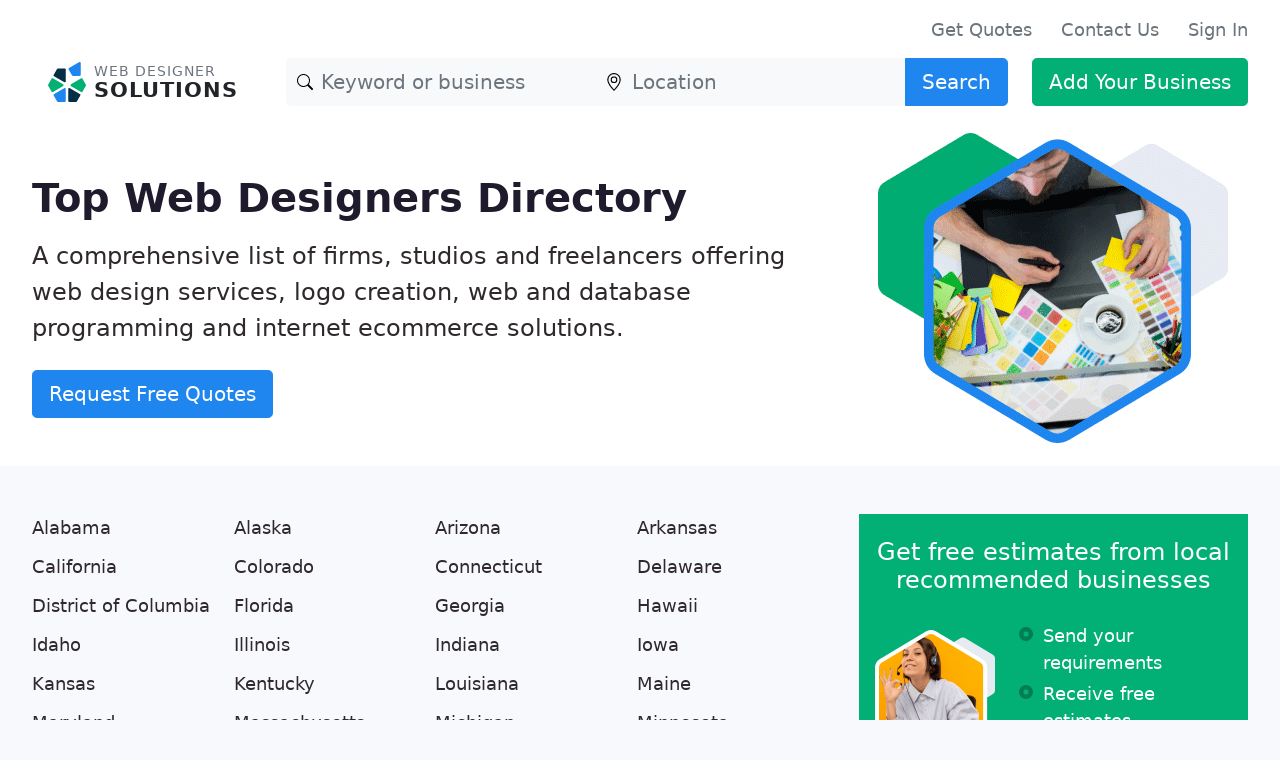

--- FILE ---
content_type: text/html;charset=utf-8
request_url: https://www.webdesignersolutions.com/
body_size: 16605
content:
<!doctype html>
<html lang="en">
<head>
    <meta charset="utf-8">
    <meta name="viewport" content="width=device-width, initial-scale=1">

    <link rel="icon" type="image/svg+xml" href="https://www.webdesignersolutions.com/assets/themes/bizad/favicon.svg">
<title>Top Website Design Companies | Web Designer Solutions</title>
<meta name="description" content="Firms, studios and freelancers offering web design services, logo creation, web and database programming and internet ecommerce solutions.">
<link rel="canonical" href="https://www.webdesignersolutions.com">
<meta property="og:image" content="https://www.webdesignersolutions.com/assets/sites/logo.svg">
<meta property="og:title" content="Top Website Design Companies | Web Designer Solutions">
<meta property="og:description" content="Firms, studios and freelancers offering web design services, logo creation, web and database programming and internet ecommerce solutions.">
<meta property="og:url" content="https://www.webdesignersolutions.com">
    <link rel="icon" href="/assets/themes/bizad/logo.svg" sizes="any" type="image/svg+xml">
            <noscript><link href="/css.php?v=202405261" rel="stylesheet"></noscript>
        <style>:root {
  --bs-blue: #0d6efd;
  --bs-indigo: #6610f2;
  --bs-purple: #6f42c1;
  --bs-pink: #d63384;
  --bs-red: #dc3545;
  --bs-orange: #fd7e14;
  --bs-yellow: #ffc107;
  --bs-green: #198754;
  --bs-teal: #20c997;
  --bs-cyan: #0dcaf0;
  --bs-white: #fff;
  --bs-gray: #6c757d;
  --bs-gray-dark: #343a40;
  --bs-gray-100: #f8f9fa;
  --bs-gray-200: #e9ecef;
  --bs-gray-300: #dee2e6;
  --bs-gray-400: #ced4da;
  --bs-gray-500: #adb5bd;
  --bs-gray-600: #6c757d;
  --bs-gray-700: #495057;
  --bs-gray-800: #343a40;
  --bs-gray-900: #212529;
  --bs-primary: #0d6efd;
  --bs-secondary: #6c757d;
  --bs-success: #198754;
  --bs-info: #0dcaf0;
  --bs-warning: #ffc107;
  --bs-danger: #dc3545;
  --bs-light: #f8f9fa;
  --bs-dark: #212529;
  --bs-primary-rgb: 13, 110, 253;
  --bs-secondary-rgb: 108, 117, 125;
  --bs-success-rgb: 25, 135, 84;
  --bs-info-rgb: 13, 202, 240;
  --bs-warning-rgb: 255, 193, 7;
  --bs-danger-rgb: 220, 53, 69;
  --bs-light-rgb: 248, 249, 250;
  --bs-dark-rgb: 33, 37, 41;
  --bs-white-rgb: 255, 255, 255;
  --bs-black-rgb: 0, 0, 0;
  --bs-body-color-rgb: 33, 37, 41;
  --bs-body-bg-rgb: 255, 255, 255;
  --bs-font-sans-serif: system-ui, -apple-system, "Segoe UI", Roboto, "Helvetica Neue", Arial, "Noto Sans", "Liberation Sans", sans-serif, "Apple Color Emoji", "Segoe UI Emoji", "Segoe UI Symbol", "Noto Color Emoji";
  --bs-font-monospace: SFMono-Regular, Menlo, Monaco, Consolas, "Liberation Mono", "Courier New", monospace;
  --bs-gradient: linear-gradient(180deg, rgba(255, 255, 255, 0.15), rgba(255, 255, 255, 0));
  --bs-body-font-family: var(--bs-font-sans-serif);
  --bs-body-font-size: 1rem;
  --bs-body-font-weight: 400;
  --bs-body-line-height: 1.5;
  --bs-body-color: #212529;
  --bs-body-bg: #fff;
}
/*! CSS Used from: http://www.businessesup.com.loc/css.php?v=20220601 */
*,*::before,*::after{box-sizing:border-box;}
body{margin:0;font-family:var(--bs-body-font-family);font-size:var(--bs-body-font-size);font-weight:var(--bs-body-font-weight);line-height:var(--bs-body-line-height);color:var(--bs-body-color);text-align:var(--bs-body-text-align);background-color:var(--bs-body-bg);-webkit-text-size-adjust:100%;-webkit-tap-highlight-color:rgba(0, 0, 0, 0);}
.h5,h4,.h4,h3,.h3,h1{margin-top:0;margin-bottom:0.5rem;font-weight:500;line-height:1.2;}
h1{font-size:calc(1.375rem + 1.5vw);}
@media (min-width:1200px){
h1{font-size:2.5rem;}
}
h3,.h3{font-size:calc(1.3rem + 0.6vw);}
@media (min-width:1200px){
h3,.h3{font-size:1.75rem;}
}
h4,.h4{font-size:calc(1.275rem + 0.3vw);}
@media (min-width:1200px){
h4,.h4{font-size:1.5rem;}
}
.h5{font-size:1.25rem;}
p{margin-top:0;margin-bottom:1rem;}
ol,ul{padding-left:2rem;}
ol,ul{margin-top:0;margin-bottom:1rem;}
.small{font-size:0.875em;}
sup{position:relative;font-size:0.75em;line-height:0;vertical-align:baseline;}
sup{top:-0.5em;}
a{color:#0d6efd;text-decoration:underline;}
a:hover{color:#0a58ca;}
img,svg{vertical-align:middle;}
label{display:inline-block;}
button{border-radius:0;}
button:focus:not(:focus-visible){outline:0;}
input,button,textarea{margin:0;font-family:inherit;font-size:inherit;line-height:inherit;}
button{text-transform:none;}
button,[type=button],[type=submit]{-webkit-appearance:button;}
::-moz-focus-inner{padding:0;border-style:none;}
textarea{resize:vertical;}
.lead{font-size:1.25rem;font-weight:300;}
.list-unstyled{padding-left:0;list-style:none;}
.img-fluid{max-width:100%;height:auto;}
.img-thumbnail{padding:0.25rem;background-color:#fff;border:1px solid #dee2e6;border-radius:0.25rem;max-width:100%;height:auto;}
.container{width:100%;padding-right:var(--bs-gutter-x, 0.75rem);padding-left:var(--bs-gutter-x, 0.75rem);margin-right:auto;margin-left:auto;}
@media (min-width:576px){
.container{max-width:540px;}
}
@media (min-width:768px){
.container{max-width:720px;}
  .mb-md-4 {
    margin-bottom: 1.5rem !important;
  }
}
@media (min-width:992px){
.container{max-width:960px;}
}
@media (min-width:1200px){
.container{max-width:1140px;}
}
@media (min-width:1400px){
.container{max-width:1320px;}
}
.row{--bs-gutter-x:1.5rem;--bs-gutter-y:0;display:flex;flex-wrap:wrap;margin-top:calc(var(--bs-gutter-y) * -1);margin-right:calc(var(--bs-gutter-x) * -.5);margin-left:calc(var(--bs-gutter-x) * -.5);}
.row > *{flex-shrink:0;width:100%;max-width:100%;padding-right:calc(var(--bs-gutter-x) * .5);padding-left:calc(var(--bs-gutter-x) * .5);margin-top:var(--bs-gutter-y);}
.col{flex:1 0 0%;}
.row-cols-1 > *{flex:0 0 auto;width:100%;}
.col-3{flex:0 0 auto;width:25%;}
.col-6{flex:0 0 auto;width:50%;}
.g-0{--bs-gutter-x:0;}
.g-0{--bs-gutter-y:0;}
.g-2{--bs-gutter-x:0.5rem;}
.g-2{--bs-gutter-y:0.5rem;}
.g-3{--bs-gutter-x:1rem;}
.g-3{--bs-gutter-y:1rem;}
@media (min-width:576px){
.col-sm-4{flex:0 0 auto;width:33.33333333%;}
}
@media (min-width:992px){
.row-cols-lg-2 > *{flex:0 0 auto;width:50%;}
.row-cols-lg-3 > *{flex:0 0 auto;width:33.3333333333%;}
.col-lg-2{flex:0 0 auto;width:16.66666667%;}
.col-lg-3{flex:0 0 auto;width:25%;}
.col-lg-4{flex:0 0 auto;width:33.33333333%;}
.col-lg-6{flex:0 0 auto;width:50%;}
.col-lg-8{flex:0 0 auto;width:66.66666667%;}
.col-lg-9{flex:0 0 auto;width:75%;}
}
.form-control{display:block;width:100%;padding:0.375rem 0.75rem;font-size:1rem;font-weight:400;line-height:1.5;color:#212529;background-color:#fff;background-clip:padding-box;border:1px solid #ced4da;-webkit-appearance:none;-moz-appearance:none;appearance:none;border-radius:0.25rem;transition:border-color 0.15s ease-in-out, box-shadow 0.15s ease-in-out;}
@media (prefers-reduced-motion:reduce){
.form-control{transition:none;}
}
.form-control:focus{color:#212529;background-color:#fff;border-color:#86b7fe;outline:0;box-shadow:0 0 0 0.25rem rgba(13, 110, 253, 0.25);}
.form-control::-moz-placeholder{color:#6c757d;opacity:1;}
.form-control::placeholder{color:#6c757d;opacity:1;}
.form-control:disabled{background-color:#e9ecef;opacity:1;}
textarea.form-control{min-height:calc(1.5em + 0.75rem + 2px);}
.form-floating{position:relative;}
.form-floating > .form-control{height:calc(3.5rem + 2px);line-height:1.25;}
.form-floating > label{position:absolute;top:0;left:0;height:100%;padding:1rem 0.75rem;pointer-events:none;border:1px solid transparent;transform-origin:0 0;transition:opacity 0.1s ease-in-out, transform 0.1s ease-in-out;}
@media (prefers-reduced-motion:reduce){
.form-floating > label{transition:none;}
}
.form-floating > .form-control{padding:1rem 0.75rem;}
.form-floating > .form-control::-moz-placeholder{color:transparent;}
.form-floating > .form-control::placeholder{color:transparent;}
.form-floating > .form-control:not(:-moz-placeholder-shown){padding-top:1.625rem;padding-bottom:0.625rem;}
.form-floating > .form-control:focus,.form-floating > .form-control:not(:placeholder-shown){padding-top:1.625rem;padding-bottom:0.625rem;}
.form-floating > .form-control:not(:-moz-placeholder-shown) ~ label{opacity:0.65;transform:scale(0.85) translateY(-0.5rem) translateX(0.15rem);}
.form-floating > .form-control:focus ~ label,.form-floating > .form-control:not(:placeholder-shown) ~ label{opacity:0.65;transform:scale(0.85) translateY(-0.5rem) translateX(0.15rem);}
.input-group{position:relative;display:flex;flex-wrap:wrap;align-items:stretch;width:100%;}
.input-group > .form-control{position:relative;flex:1 1 auto;width:1%;min-width:0;}
.input-group > .form-control:focus{z-index:3;}
.input-group .btn{position:relative;z-index:2;}
.input-group .btn:focus{z-index:3;}
.input-group-lg > .form-control,.input-group-lg > .btn{padding:0.5rem 1rem;font-size:1.25rem;border-radius:0.3rem;}
.input-group:not(.has-validation) > :not(:last-child):not(.dropdown-toggle):not(.dropdown-menu){border-top-right-radius:0;border-bottom-right-radius:0;}
.input-group > :not(:first-child):not(.dropdown-menu):not(.valid-tooltip):not(.valid-feedback):not(.invalid-tooltip):not(.invalid-feedback){margin-left:-1px;border-top-left-radius:0;border-bottom-left-radius:0;}
.btn{display:inline-block;font-weight:400;line-height:1.5;color:#212529;text-align:center;text-decoration:none;vertical-align:middle;cursor:pointer;-webkit-user-select:none;-moz-user-select:none;user-select:none;background-color:transparent;border:1px solid transparent;padding:0.375rem 0.75rem;font-size:1rem;border-radius:0.25rem;transition:color 0.15s ease-in-out, background-color 0.15s ease-in-out, border-color 0.15s ease-in-out, box-shadow 0.15s ease-in-out;}
@media (prefers-reduced-motion:reduce){
.btn{transition:none;}
}
.btn:hover{color:#212529;}
.btn:focus{outline:0;box-shadow:0 0 0 0.25rem rgba(13, 110, 253, 0.25);}
.btn:disabled{pointer-events:none;opacity:0.65;}
.btn-primary{color:#fff;background-color:#0d6efd;border-color:#0d6efd;}
.btn-primary:hover{color:#fff;background-color:#0b5ed7;border-color:#0a58ca;}
.btn-primary:focus{color:#fff;background-color:#0b5ed7;border-color:#0a58ca;box-shadow:0 0 0 0.25rem rgba(49, 132, 253, 0.5);}
.btn-primary:active{color:#fff;background-color:#0a58ca;border-color:#0a53be;}
.btn-primary:active:focus{box-shadow:0 0 0 0.25rem rgba(49, 132, 253, 0.5);}
.btn-primary:disabled{color:#fff;background-color:#0d6efd;border-color:#0d6efd;}
.btn-secondary{color:#fff;background-color:#6c757d;border-color:#6c757d;}
.btn-secondary:hover{color:#fff;background-color:#5c636a;border-color:#565e64;}
.btn-secondary:focus{color:#fff;background-color:#5c636a;border-color:#565e64;box-shadow:0 0 0 0.25rem rgba(130, 138, 145, 0.5);}
.btn-secondary:active{color:#fff;background-color:#565e64;border-color:#51585e;}
.btn-secondary:active:focus{box-shadow:0 0 0 0.25rem rgba(130, 138, 145, 0.5);}
.btn-secondary:disabled{color:#fff;background-color:#6c757d;border-color:#6c757d;}
.btn-warning{color:#000;background-color:#ffc107;border-color:#ffc107;}
.btn-warning:hover{color:#000;background-color:#ffca2c;border-color:#ffc720;}
.btn-warning:focus{color:#000;background-color:#ffca2c;border-color:#ffc720;box-shadow:0 0 0 0.25rem rgba(217, 164, 6, 0.5);}
.btn-warning:active{color:#000;background-color:#ffcd39;border-color:#ffc720;}
.btn-warning:active:focus{box-shadow:0 0 0 0.25rem rgba(217, 164, 6, 0.5);}
.btn-warning:disabled{color:#000;background-color:#ffc107;border-color:#ffc107;}
.btn-light{color:#000;background-color:#f8f9fa;border-color:#f8f9fa;}
.btn-light:hover{color:#000;background-color:#f9fafb;border-color:#f9fafb;}
.btn-light:focus{color:#000;background-color:#f9fafb;border-color:#f9fafb;box-shadow:0 0 0 0.25rem rgba(211, 212, 213, 0.5);}
.btn-light:active{color:#000;background-color:#f9fafb;border-color:#f9fafb;}
.btn-light:active:focus{box-shadow:0 0 0 0.25rem rgba(211, 212, 213, 0.5);}
.btn-light:disabled{color:#000;background-color:#f8f9fa;border-color:#f8f9fa;}
.btn-outline-secondary{color:#6c757d;border-color:#6c757d;}
.btn-outline-secondary:hover{color:#fff;background-color:#6c757d;border-color:#6c757d;}
.btn-outline-secondary:focus{box-shadow:0 0 0 0.25rem rgba(108, 117, 125, 0.5);}
.btn-outline-secondary:active{color:#fff;background-color:#6c757d;border-color:#6c757d;}
.btn-outline-secondary:active:focus{box-shadow:0 0 0 0.25rem rgba(108, 117, 125, 0.5);}
.btn-outline-secondary:disabled{color:#6c757d;background-color:transparent;}
.btn-lg{padding:0.5rem 1rem;font-size:1.25rem;border-radius:0.3rem;}
.btn-sm{padding:0.25rem 0.5rem;font-size:0.875rem;border-radius:0.2rem;}
.fade{transition:opacity 0.15s linear;}
@media (prefers-reduced-motion:reduce){
.fade{transition:none;}
}
.fade:not(.show){opacity:0;}
.card{position:relative;display:flex;flex-direction:column;min-width:0;word-wrap:break-word;background-color:#fff;background-clip:border-box;border:1px solid rgba(0, 0, 0, 0.125);border-radius:0.25rem;}
.card > .list-group{border-top:inherit;border-bottom:inherit;}
.card > .list-group:first-child{border-top-width:0;border-top-left-radius:calc(0.25rem - 1px);border-top-right-radius:calc(0.25rem - 1px);}
.card > .list-group:last-child{border-bottom-width:0;border-bottom-right-radius:calc(0.25rem - 1px);border-bottom-left-radius:calc(0.25rem - 1px);}
.card > .card-header + .list-group{border-top:0;}
.card-body{flex:1 1 auto;padding:1rem 1rem;}
.card-title{margin-bottom:0.5rem;}
.card-header{padding:0.5rem 1rem;margin-bottom:0;background-color:rgba(0, 0, 0, 0.03);border-bottom:1px solid rgba(0, 0, 0, 0.125);}
.card-header:first-child{border-radius:calc(0.25rem - 1px) calc(0.25rem - 1px) 0 0;}
.card-footer{padding:0.5rem 1rem;background-color:rgba(0, 0, 0, 0.03);border-top:1px solid rgba(0, 0, 0, 0.125);}
.card-footer:last-child{border-radius:0 0 calc(0.25rem - 1px) calc(0.25rem - 1px);}
.card-img-overlay{position:absolute;top:0;right:0;bottom:0;left:0;padding:1rem;border-radius:calc(0.25rem - 1px);}
.card-img-bottom{width:100%;}
.card-img-bottom{border-bottom-right-radius:calc(0.25rem - 1px);border-bottom-left-radius:calc(0.25rem - 1px);}
.breadcrumb{display:flex;flex-wrap:wrap;padding:0 0;margin-bottom:1rem;list-style:none;}
.breadcrumb-item + .breadcrumb-item{padding-left:0.5rem;}
.breadcrumb-item + .breadcrumb-item::before{float:left;padding-right:0.5rem;color:#6c757d;content:var(--bs-breadcrumb-divider, "/");}
.badge{display:inline-block;padding:0.35em 0.65em;font-size:0.75em;font-weight:700;line-height:1;color:#fff;text-align:center;white-space:nowrap;vertical-align:baseline;border-radius:0.25rem;}
.badge:empty{display:none;}
.progress{display:flex;height:1rem;overflow:hidden;font-size:0.75rem;background-color:#e9ecef;border-radius:0.25rem;}
.progress-bar{display:flex;flex-direction:column;justify-content:center;overflow:hidden;color:#fff;text-align:center;white-space:nowrap;background-color:#0d6efd;transition:width 0.6s ease;}
@media (prefers-reduced-motion:reduce){
.progress-bar{transition:none;}
}
.list-group{display:flex;flex-direction:column;padding-left:0;margin-bottom:0;border-radius:0.25rem;}
.list-group-item-action{width:100%;color:#495057;text-align:inherit;}
.list-group-item-action:hover,.list-group-item-action:focus{z-index:1;color:#495057;text-decoration:none;background-color:#f8f9fa;}
.list-group-item-action:active{color:#212529;background-color:#e9ecef;}
.list-group-item{position:relative;display:block;padding:0.5rem 1rem;color:#212529;text-decoration:none;background-color:#fff;border:1px solid rgba(0, 0, 0, 0.125);}
.list-group-item:first-child{border-top-left-radius:inherit;border-top-right-radius:inherit;}
.list-group-item:last-child{border-bottom-right-radius:inherit;border-bottom-left-radius:inherit;}
.list-group-item:disabled{color:#6c757d;pointer-events:none;background-color:#fff;}
.list-group-item + .list-group-item{border-top-width:0;}
.list-group-flush{border-radius:0;}
.list-group-flush > .list-group-item{border-width:0 0 1px;}
.list-group-flush > .list-group-item:last-child{border-bottom-width:0;}
.modal{position:fixed;top:0;left:0;z-index:1055;display:none;width:100%;height:100%;overflow-x:hidden;overflow-y:auto;outline:0;}
.modal-dialog{position:relative;width:auto;margin:0.5rem;pointer-events:none;}
.modal.fade .modal-dialog{transition:transform 0.3s ease-out;transform:translate(0, -50px);}
@media (prefers-reduced-motion:reduce){
.modal.fade .modal-dialog{transition:none;}
}
.modal-content{position:relative;display:flex;flex-direction:column;width:100%;pointer-events:auto;background-color:#fff;background-clip:padding-box;border:1px solid rgba(0, 0, 0, 0.2);border-radius:0.3rem;outline:0;}
@media (min-width:576px){
.modal-dialog{max-width:500px;margin:1.75rem auto;}
}
.clearfix::after{display:block;clear:both;content:"";}
.fixed-top{position:fixed;top:0;right:0;left:0;z-index:1030;}
.text-truncate{overflow:hidden;text-overflow:ellipsis;white-space:nowrap;}
.float-start{float:left!important;}
.float-end{float:right!important;}
.overflow-hidden{overflow:hidden!important;}
.d-inline{display:inline!important;}
.d-inline-block{display:inline-block!important;}
.d-block{display:block!important;}
.d-flex{display:flex!important;}
.d-none{display:none!important;}
.shadow-sm{box-shadow:0 0.125rem 0.25rem rgba(0, 0, 0, 0.075)!important;}
.position-relative{position:relative!important;}
.border{border:1px solid #dee2e6!important;}
.border-0{border:0!important;}
.border-top{border-top:1px solid #dee2e6!important;}
.border-bottom{border-bottom:1px solid #dee2e6!important;}
.border-secondary{border-color:#6c757d!important;}
.border-white{border-color:#fff!important;}
.border-2{border-width:2px!important;}
.w-100{width:100%!important;}
.min-vh-100{min-height:100vh!important;}
.flex-column{flex-direction:column!important;}
.flex-grow-1{flex-grow:1!important;}
.flex-shrink-0{flex-shrink:0!important;}
.flex-wrap{flex-wrap:wrap!important;}
.justify-content-center{justify-content:center!important;}
.justify-content-between{justify-content:space-between!important;}
.align-items-start{align-items:flex-start!important;}
.align-items-center{align-items:center!important;}
.align-items-stretch{align-items:stretch!important;}
.order-first{order:-1!important;}
.m-0{margin:0!important;}
.mx-auto{margin-right:auto!important;margin-left:auto!important;}
.my-2{margin-top:0.5rem!important;margin-bottom:0.5rem!important;}
.mt-1{margin-top:0.25rem!important;}
.mt-2{margin-top:0.5rem!important;}
.mt-3{margin-top:1rem!important;}
.mt-4{margin-top:1.5rem!important;}
.mt-5{margin-top:3rem!important;}
.mt-auto{margin-top:auto!important;}
.me-1{margin-right:0.25rem!important;}
.me-2{margin-right:0.5rem!important;}
.me-3{margin-right:1rem!important;}
.mb-0{margin-bottom:0!important;}
.mb-1{margin-bottom:0.25rem!important;}
.mb-2{margin-bottom:0.5rem!important;}
.mb-3{margin-bottom:1rem!important;}
.mb-4{margin-bottom:1.5rem!important;}
.mb-5{margin-bottom:3rem!important;}
.ms-1{margin-left:0.25rem!important;}
.ms-2{margin-left:0.5rem!important;}
.ms-3{margin-left:1rem!important;}
.ms-auto{margin-left:auto!important;}
.p-2{padding:0.5rem!important;}
.p-4{padding:1.5rem!important;}
.p-5{padding:3rem!important;}
.px-0{padding-right:0!important;padding-left:0!important;}
.px-3{padding-right:1rem!important;padding-left:1rem!important;}
.px-5{padding-right:3rem!important;padding-left:3rem!important;}
.py-2{padding-top:0.5rem!important;padding-bottom:0.5rem!important;}
.py-3{padding-top:1rem!important;padding-bottom:1rem!important;}
.py-4{padding-top:1.5rem!important;padding-bottom:1.5rem!important;}
.py-5{padding-top:3rem!important;padding-bottom:3rem!important;}
.pt-2{padding-top:0.5rem!important;}
.pe-1{padding-right:0.25rem!important;}
.pe-2{padding-right:0.5rem!important;}
.pe-5{padding-right:3rem!important;}
.pb-1{padding-bottom:0.25rem!important;}
.pb-2{padding-bottom:0.5rem!important;}
.pb-3{padding-bottom:1rem!important;}
.pb-4{padding-bottom:1.5rem!important;}
.ps-1{padding-left:0.25rem!important;}
.ps-2{padding-left:0.5rem!important;}
.ps-3{padding-left:1rem!important;}
.ps-4{padding-left:1.5rem!important;}
.fs-2{font-size:calc(1.325rem + 0.9vw)!important;}
.fs-4{font-size:calc(1.275rem + 0.3vw)!important;}
.fs-5{font-size:1.25rem!important;}
.fw-light{font-weight:300!important;}
.fw-normal{font-weight:400!important;}
.fw-bold{font-weight:700!important;}
.text-end{text-align:right!important;}
.text-center{text-align:center!important;}
.text-decoration-none{text-decoration:none!important;}
.text-uppercase{text-transform:uppercase!important;}
.text-nowrap{white-space:nowrap!important;}
.text-primary{--bs-text-opacity:1;color:rgba(var(--bs-primary-rgb), var(--bs-text-opacity))!important;}
.text-light{--bs-text-opacity:1;color:rgba(var(--bs-light-rgb), var(--bs-text-opacity))!important;}
.text-dark{--bs-text-opacity:1;color:rgba(var(--bs-dark-rgb), var(--bs-text-opacity))!important;}
.text-white{--bs-text-opacity:1;color:rgba(var(--bs-white-rgb), var(--bs-text-opacity))!important;}
.text-muted{--bs-text-opacity:1;color:#6c757d!important;}
.bg-primary{--bs-bg-opacity:1;background-color:rgba(var(--bs-primary-rgb), var(--bs-bg-opacity))!important;}
.bg-secondary{--bs-bg-opacity:1;background-color:rgba(var(--bs-secondary-rgb), var(--bs-bg-opacity))!important;}
.bg-warning{--bs-bg-opacity:1;background-color:rgba(var(--bs-warning-rgb), var(--bs-bg-opacity))!important;}
.bg-light{--bs-bg-opacity:1;background-color:rgba(var(--bs-light-rgb), var(--bs-bg-opacity))!important;}
.bg-dark{--bs-bg-opacity:1;background-color:rgba(var(--bs-dark-rgb), var(--bs-bg-opacity))!important;}
.bg-white{--bs-bg-opacity:1;background-color:rgba(var(--bs-white-rgb), var(--bs-bg-opacity))!important;}
.rounded-0{border-radius:0!important;}
.rounded-circle{border-radius:50%!important;}
.rounded-pill{border-radius:50rem!important;}
.rounded-top{border-top-left-radius:0.25rem!important;border-top-right-radius:0.25rem!important;}
.rounded-end{border-top-right-radius:0.25rem!important;border-bottom-right-radius:0.25rem!important;}
.rounded-start{border-bottom-left-radius:0.25rem!important;border-top-left-radius:0.25rem!important;}
@media (min-width:576px){
.d-sm-inline{display:inline!important;}
.d-sm-block{display:block!important;}
.d-sm-none{display:none!important;}
}
@media (min-width:768px){
.d-md-inline{display:inline!important;}
.d-md-none{display:none!important;}
.order-md-last{order:6!important;}
}
@media (min-width:992px){
.d-lg-inline{display:inline!important;}
.d-lg-inline-block{display:inline-block!important;}
.d-lg-block{display:block!important;}
.d-lg-flex{display:flex!important;}
.d-lg-none{display:none!important;}
.justify-content-lg-center{justify-content:center!important;}
.mb-lg-4{margin-bottom:1.5rem!important;}
.p-lg-0{padding:0!important;}
.py-lg-3{padding-top:1rem!important;padding-bottom:1rem!important;}
.py-lg-5{padding-top:3rem!important;padding-bottom:3rem!important;}
.text-lg-start{text-align:left!important;}
.text-lg-end{text-align:right!important;}
}
@media (min-width:1200px){
.fs-2{font-size:2rem!important;}
.fs-4{font-size:1.5rem!important;}
}
body{padding-top:60px;color:#666276;font-weight:400;font-size:1rem;}
a{transition:color 0.2s ease-in-out;color:#fd5631;text-decoration:underline;}
a:hover{color:#fd3509;text-decoration:none;}
textarea{min-height:100px;}
@media (max-width:1399px){
.container{max-width:100%;}
}
@media (min-width:576px){
.container{padding-left:2rem;padding-right:2rem;}
}
.header{height:60px;}
.brand{padding:0;margin:0;font-size:1.5em;font-weight:700;}
@media (min-width:992px){
body{padding-top:70px!important;}
.header{height:70px;}
.brand{font-size:1.75em;}
.page-main{padding-right:1rem!important;flex:0 0 auto;width:66.66666667%;}
.page-aside{flex:0 0 auto;width:33.33333333%;}
}
.heading-title{margin:0;}
.bg-primary{background-color:#fd5631!important;}
.btn{font-weight:500;}
.btn.rounded-pill{padding-left:1.5rem;padding-right:1.5rem;}
.btn-lg{font-weight:400;}
.btn-primary{background-color:#fd5631;border-color:#fd5631;box-shadow:unset;}
.btn-primary:hover,.btn-primary:focus,.btn-primary:active{background-color:#fd390e;border-color:#fd390e;color:#fff;box-shadow:0 0 0 0.25rem rgba(253, 86, 49, 0.5);}
.btn-secondary:hover,.btn-secondary:focus,.btn-secondary:active,.btn-outline-secondary:hover,.btn-outline-secondary:focus,.btn-outline-secondary:active{box-shadow:0 0 0 0.25rem rgba(130, 138, 145, 0.5);}
.form-control:focus{border-color:#6C757D;box-shadow:0 0 0 0.25rem rgba(130, 138, 145, 0.5);}
.text-primary{color:#fd5631!important;}
.bg-secondary{background-color:rgba(245, 244, 248)!important;}
@media (max-width:991px){
.breadcrumb-item:first-child,.breadcrumb-item:first-child + .breadcrumb-item::before{display:none;}
}
.breadcrumb-item > a{color:#9691a4;text-decoration:none;}
.breadcrumb-item > a:hover{color:#454056;text-decoration:underline;}
.breadcrumb-item + .breadcrumb-item::before{float:left;padding-right:0.625rem;color:#9691a4;content:var(--bs-breadcrumb-divider, "\203A");}
.shadow-sm{box-shadow:0 0.125rem 0.125rem -0.125rem rgba(31, 27, 45, 0.12), 0 0.25rem 0.75rem rgba(31, 27, 45, 0.12)!important;}
.shadow-xs{box-shadow:0 0 4px 0 rgba(0,0,0,0.15);}
.card{border:1px solid #efecf3;border-radius:.75rem;}
.card-header{border-radius:12px 12px 0 0!important;}
.list-group-item:last-child{border-bottom-right-radius:.75rem;border-bottom-left-radius:.75rem;}
.shadow-hover,.card-hover{transition:border-color 0.2s ease-in-out, background-color 0.2s ease-in-out, box-shadow 0.2s ease-in-out;}
.shadow-hover:hover,.card-hover:hover{box-shadow:0 0.125rem 0.5rem -0.25rem rgba(31, 27, 45, 0.12), 0 0.25rem 1rem rgba(31, 27, 45, 0.12)!important;}
.h5,h4,.h4,h3,.h3,h1{margin-top:0;margin-bottom:1rem;font-weight:700;line-height:1.2;color:#1f1b2d;}
.bi{width:1em;height:1em;display:inline-block;vertical-align:-.125em;}
@media (min-width:992px){
.w-lg-75{width:75%!important;}
}
.fw-semibold{font-weight:500!important;}
.link{color:#1f1b2d;text-decoration:none;}
.link:hover{color:#fd3509!important;text-decoration:underline;}
.btn-sm.btn-action{min-width:100px;}
.btn-action{min-width:120px;}
.btn.large{font-weight:400;}
.large{font-size:1.125em;}
.rating{margin-bottom:0.125em;}
.rating-gray .star-full{filter:grayscale(100%);}
.star-full{background-image:url("data:image/svg+xml,%3Csvg xmlns='http://www.w3.org/2000/svg' width='16' height='16' fill='rgb(253, 86, 49)' viewBox='0 0 16 16'%3E%3Cpath d='M3.612 15.443c-.386.198-.824-.149-.746-.592l.83-4.73L.173 6.765c-.329-.314-.158-.888.283-.95l4.898-.696L7.538.792c.197-.39.73-.39.927 0l2.184 4.327 4.898.696c.441.062.612.636.282.95l-3.522 3.356.83 4.73c.078.443-.36.79-.746.592L8 13.187l-4.389 2.256z'/%3E%3C/svg%3E");}
.star-empty{background-image:url("data:image/svg+xml,%3Csvg xmlns='http://www.w3.org/2000/svg' width='16' height='16' fill='rgb(206, 212, 218)' viewBox='0 0 16 16'%3E%3Cpath d='M3.612 15.443c-.386.198-.824-.149-.746-.592l.83-4.73L.173 6.765c-.329-.314-.158-.888.283-.95l4.898-.696L7.538.792c.197-.39.73-.39.927 0l2.184 4.327 4.898.696c.441.062.612.636.282.95l-3.522 3.356.83 4.73c.078.443-.36.79-.746.592L8 13.187l-4.389 2.256z'/%3E%3C/svg%3E");}
.icon-location{background-image:url("data:image/svg+xml,%3Csvg xmlns='http://www.w3.org/2000/svg' width='16' height='16' fill='rgb(108, 117, 125)' class='bi bi-geo-alt' viewBox='0 0 16 16'%3E%3Cpath d='M12.166 8.94c-.524 1.062-1.234 2.12-1.96 3.07A31.493 31.493 0 0 1 8 14.58a31.481 31.481 0 0 1-2.206-2.57c-.726-.95-1.436-2.008-1.96-3.07C3.304 7.867 3 6.862 3 6a5 5 0 0 1 10 0c0 .862-.305 1.867-.834 2.94zM8 16s6-5.686 6-10A6 6 0 0 0 2 6c0 4.314 6 10 6 10z'/%3E%3Cpath d='M8 8a2 2 0 1 1 0-4 2 2 0 0 1 0 4zm0 1a3 3 0 1 0 0-6 3 3 0 0 0 0 6z'/%3E%3C/svg%3E");}
.icon-folder{background-image:url("data:image/svg+xml,%3Csvg xmlns='http://www.w3.org/2000/svg' width='16' height='16' fill='rgb(108, 117, 125)' class='bi bi-folder2-open' viewBox='0 0 16 16'%3E%3Cpath d='M1 3.5A1.5 1.5 0 0 1 2.5 2h2.764c.958 0 1.76.56 2.311 1.184C7.985 3.648 8.48 4 9 4h4.5A1.5 1.5 0 0 1 15 5.5v.64c.57.265.94.876.856 1.546l-.64 5.124A2.5 2.5 0 0 1 12.733 15H3.266a2.5 2.5 0 0 1-2.481-2.19l-.64-5.124A1.5 1.5 0 0 1 1 6.14V3.5zM2 6h12v-.5a.5.5 0 0 0-.5-.5H9c-.964 0-1.71-.629-2.174-1.154C6.374 3.334 5.82 3 5.264 3H2.5a.5.5 0 0 0-.5.5V6zm-.367 1a.5.5 0 0 0-.496.562l.64 5.124A1.5 1.5 0 0 0 3.266 14h9.468a1.5 1.5 0 0 0 1.489-1.314l.64-5.124A.5.5 0 0 0 14.367 7H1.633z'/%3E%3C/svg%3E");}
.star-full,.star-empty,.icon-location,.icon-folder{background-position:center center!important;background-repeat:no-repeat!important;background-size:contain!important;margin-right:1px;}
.star-full:after,.star-empty:after,.icon-location:after,.icon-folder:after{content:'\00a0';width:1em;height:1em;display:inline-block;vertical-align:-.125em;}
.content-3{height:4.5rem;overflow:hidden;position:relative;}
.logo-icon{width:40px;height:40px;}
.logo-heading{font-size:100%;line-height:1;}
.logo-subheading{line-height:1;margin-bottom:2px;}
@media (min-width:576px){
.logo-icon{width:50px;height:50px;}
.logo-heading{font-size:130%;letter-spacing:1px;}
.logo-subheading{letter-spacing:1px;}
}</style>
        <link rel="stylesheet" media="print" href="/css.php?v=202405261" onload="this.onload=null;this.media='all';"/>
        
    <link href="/assets/themes/bizad/style.css?202405261" rel="stylesheet">
    </head>
<body class="d-flex flex-column min-vh-100">



<div class="fixed-top">
    <div class="bg-white pt-3 pb-1 topbar d-none d-lg-block">
        <div class="container d-flex justify-content-between">
            <div>
                            </div>
            <div>
                            <a href="javascript:;" data-modal="/modals/quote-aff.php?id=0"  data-class="modal-lg modal-fullscreen-sm-down" class="large link text-muted ms-4 d-none d-lg-inline-block">Get Quotes</a>
                <a href="javascript:;" data-modal="/modals/contact.php"  data-class="modal-lg modal-fullscreen-sm-down" class="large link text-muted ms-4 d-none d-lg-inline-block">Contact Us</a>
                <a href="javascript:;" data-modal="/modals/signin.php"  data-class="modal-fullscreen-sm-down" class="large link text-muted ms-4 d-none d-lg-inline-block">Sign In</a>
                        </div>
        </div>
    </div>

<header class="header px-0 d-flex justify-content-center">
    <div class="container d-flex justify-content-between">
                
        <a class="logo align-items-center d-flex link" href="https://www.webdesignersolutions.com">
            <div class="me-2 ms-md-3">
            <svg xmlns="http://www.w3.org/2000/svg" width="38.2" height="39.8" fill="currentColor" fill-rule="evenodd" xmlns:v="https://vecta.io/nano"><path d="M32.9 12.7V1.1c0-.404-.201-.751-.551-.954s-.751-.202-1.1 0l-10.1 5.82a1.1 1.1 0 0 0-.403 1.5l3.36 5.82c.202.35.55.551.954.551h6.72a1.1 1.1 0 0 0 1.1-1.1" fill="#1f86ef"/><path d="M23.1 22.1l10.1-5.82a1.1 1.1 0 0 1 1.5.403l3.36 5.82c.202.35.202.751 0 1.1l-3.36 5.82a1.1 1.1 0 0 1-1.5.403l-.036-.02-10-5.8a1.08 1.08 0 0 1-.551-.955c0-.404.201-.751.551-.954" fill="#02af74"/><path d="M32 31.9l-.036-.02-10-5.8c-.35-.202-.751-.202-1.1 0s-.551.549-.551.954v11.6a1.1 1.1 0 0 0 1.1 1.1l6.72-.001c.404 0 .752-.201.954-.551l3.36-5.82a1.1 1.1 0 0 0-.403-1.5" fill="#042e43"/><path d="M6.2 31.9l.036-.021 10-5.8c.35-.202.751-.202 1.1 0s.551.549.551.954v11.6a1.1 1.1 0 0 1-1.1 1.1l-6.72.001a1.07 1.07 0 0 1-.954-.551l-3.36-5.82a1.1 1.1 0 0 1 .403-1.5" fill="#1f86ef"/><path d="M6.2 14.2l.036.021 10 5.8c.35.202.751.202 1.1 0s.551-.549.551-.954v-11.6c0-.606-.495-1.1-1.1-1.1h-6.72c-.404 0-.751.201-.954.551l-3.36 5.82c-.304.526-.122 1.2.403 1.5" fill="#042e43"/><path d="M15.1 22.1l-10-5.8-.036-.021a1.1 1.1 0 0 0-1.5.403l-3.36 5.82c-.202.35-.202.751 0 1.1l3.36 5.82a1.1 1.1 0 0 0 1.5.404l.037-.022 10-5.8c.35-.202.551-.55.551-.954s-.201-.752-.551-.954" fill="#02af74"/></svg>            </div>
            <div class="logo-content">
                <div class="logo-subheading text-muted text-uppercase fw-semibold small">
                    <span class="d-sm-none">Web Designer</span><span class="d-none d-sm-inline">Web Designer</span>                </div>
                <div class="logo-heading text-dark text-uppercase fw-bold text-nowrap">
                    <span class="d-sm-none">Solutions</span><span class="d-none d-sm-inline">Solutions</span>                </div>
            </div>
        </a>

                <form action="/search" id="header-search" method="get" class="align-items-center d-none d-lg-flex ps-5 w-100">
            <div class="input-group input-group-lg" id="autocomplete-group">
                <input type="search" name="keyword" value="" id="header-keyword" class="form-control large autocomplete-control bg-light"  data-width-container="autocomplete-group" data-url="/app/autocomplete.json.php?mode=keywords_businesses" placeholder="Keyword or business" aria-label="Keyword">
                <input type="search" name="location" value="" id="header-location" class="form-control large autocomplete-control bg-light"  data-url="/app/autocomplete-places.json.php" placeholder="Location" aria-label="Location">
                <button type="submit" class="btn btn-primary large fw-normal px-3">
                    Search
                </button>
            </div>
        </form>
        
        <div class="text-nowrap d-flex align-items-center">
                        <a href="javascript:;" data-modal="/modals/search.php?keyword=&location="  data-class="modal-fullscreen-sm-down" class="fs-5 btn btn-secondary ms-2 d-inline-block d-lg-none"><svg xmlns="http://www.w3.org/2000/svg" width="16" height="16" fill="currentColor" class="bi bi-search" viewBox="0 0 16 16">
  <path d="M11.742 10.344a6.5 6.5 0 1 0-1.397 1.398h-.001c.03.04.062.078.098.115l3.85 3.85a1 1 0 0 0 1.415-1.414l-3.85-3.85a1.007 1.007 0 0 0-.115-.1zM12 6.5a5.5 5.5 0 1 1-11 0 5.5 5.5 0 0 1 11 0z"/>
</svg></a>
                        <a href="javascript:;" data-modal="/modals/menu.php"  data-class="modal-fullscreen-sm-down" class="fs-5 btn btn-secondary ms-2 d-inline-block d-lg-none"><svg xmlns="http://www.w3.org/2000/svg" width="16" height="16" fill="currentColor" class="bi bi-list" viewBox="0 0 16 16">
  <path fill-rule="evenodd" d="M2.5 12a.5.5 0 0 1 .5-.5h10a.5.5 0 0 1 0 1H3a.5.5 0 0 1-.5-.5zm0-4a.5.5 0 0 1 .5-.5h10a.5.5 0 0 1 0 1H3a.5.5 0 0 1-.5-.5zm0-4a.5.5 0 0 1 .5-.5h10a.5.5 0 0 1 0 1H3a.5.5 0 0 1-.5-.5z"/>
</svg></a>
                        <a href="javascript:;" data-modal="/modals/account-menu.php"  data-class="modal-fullscreen-sm-down" class="fs-5 btn btn-secondary ms-2 d-inline-block d-lg-none"><svg xmlns="http://www.w3.org/2000/svg" width="16" height="16" fill="currentColor" class="bi bi-person" viewBox="0 0 16 16">
  <path d="M8 8a3 3 0 1 0 0-6 3 3 0 0 0 0 6zm2-3a2 2 0 1 1-4 0 2 2 0 0 1 4 0zm4 8c0 1-1 1-1 1H3s-1 0-1-1 1-4 6-4 6 3 6 4zm-1-.004c-.001-.246-.154-.986-.832-1.664C11.516 10.68 10.289 10 8 10c-2.29 0-3.516.68-4.168 1.332-.678.678-.83 1.418-.832 1.664h10z"/>
</svg></a>


                                                <a href="/signup" class="btn btn-lg btn-secondary ms-4 d-none d-lg-inline-block">Add Your Business</a>
                                    </div>
    </div>
</header>

</div>


<div class="jumbotron bg-white mb-md-4 clearfix">
    <div class="container">
        <div class="row d-flex align-items-stretch align-items-center">
            <div class="col-lg-8 pb-4 py-lg-5 pe-lg-4 clearfix">
                                                <h1 class="heading-title mt-3">Top Web Designers Directory</h1>
                                <p class="lead fs-4 jumbotron-text m-0 mt-3 clearfix">
                    <img src="/assets/jumbotron/webdesignersolutions.com.png" loading="lazy" class="float-end ms-3 mb-1 d-block d-lg-none" style="width:30%">
                    A comprehensive list of firms, studios and freelancers offering web design services, logo creation, web and database programming and internet ecommerce solutions.                </p>
                                    <div class="text-center text-lg-start">
                    <button type="button" class="btn btn-primary btn-lg mt-4" href="javascript:;" data-modal="/modals/quote-aff.php"  data-class="modal-lg modal-fullscreen-sm-down">Request Free Quotes</button>
                    </div>
                            </div>
            <div class="col-lg-4" style="background-image: url(/assets/jumbotron/webdesignersolutions.com.png);background-position: center center;background-repeat: no-repeat"></div>
        </div>

    </div>
</div>
<form method="get" action="/search" class="bg-light py-4 d-md-none">
    <div class="container text-center">
                <div class="input-group input-group-lg">
            <input type="text" name="location" class="form-control autocomplete-control" data-url="/app/autocomplete-places.json.php"  placeholder="Location or zip code">
            <button class="btn btn-secondary" type="submit">Go</button>
        </div>
    </div>
</form>

<div class="container mt-4">
    <section class="row page-section">
        <main class="page-main">
            <div class="d-lg-block d-none">
            <div class="row g-2 large fw-semibold" id="list-e20eca04">
        <div class="col-6 col-sm-3 pb-1 text-truncate ">
                <a href="/al" class="link">Alabama</a>
    </div>
        <div class="col-6 col-sm-3 pb-1 text-truncate ">
                <a href="/ak" class="link">Alaska</a>
    </div>
        <div class="col-6 col-sm-3 pb-1 text-truncate ">
                <a href="/az" class="link">Arizona</a>
    </div>
        <div class="col-6 col-sm-3 pb-1 text-truncate ">
                <a href="/ar" class="link">Arkansas</a>
    </div>
        <div class="col-6 col-sm-3 pb-1 text-truncate ">
                <a href="/ca" class="link">California</a>
    </div>
        <div class="col-6 col-sm-3 pb-1 text-truncate ">
                <a href="/co" class="link">Colorado</a>
    </div>
        <div class="col-6 col-sm-3 pb-1 text-truncate ">
                <a href="/ct" class="link">Connecticut</a>
    </div>
        <div class="col-6 col-sm-3 pb-1 text-truncate ">
                <a href="/de" class="link">Delaware</a>
    </div>
        <div class="col-6 col-sm-3 pb-1 text-truncate ">
                <a href="/dc" class="link">District of Columbia</a>
    </div>
        <div class="col-6 col-sm-3 pb-1 text-truncate ">
                <a href="/fl" class="link">Florida</a>
    </div>
        <div class="col-6 col-sm-3 pb-1 text-truncate ">
                <a href="/ga" class="link">Georgia</a>
    </div>
        <div class="col-6 col-sm-3 pb-1 text-truncate ">
                <a href="/hi" class="link">Hawaii</a>
    </div>
        <div class="col-6 col-sm-3 pb-1 text-truncate ">
                <a href="/id" class="link">Idaho</a>
    </div>
        <div class="col-6 col-sm-3 pb-1 text-truncate ">
                <a href="/il" class="link">Illinois</a>
    </div>
        <div class="col-6 col-sm-3 pb-1 text-truncate ">
                <a href="/in" class="link">Indiana</a>
    </div>
        <div class="col-6 col-sm-3 pb-1 text-truncate ">
                <a href="/ia" class="link">Iowa</a>
    </div>
        <div class="col-6 col-sm-3 pb-1 text-truncate ">
                <a href="/ks" class="link">Kansas</a>
    </div>
        <div class="col-6 col-sm-3 pb-1 text-truncate ">
                <a href="/ky" class="link">Kentucky</a>
    </div>
        <div class="col-6 col-sm-3 pb-1 text-truncate ">
                <a href="/la" class="link">Louisiana</a>
    </div>
        <div class="col-6 col-sm-3 pb-1 text-truncate ">
                <a href="/me" class="link">Maine</a>
    </div>
        <div class="col-6 col-sm-3 pb-1 text-truncate ">
                <a href="/md" class="link">Maryland</a>
    </div>
        <div class="col-6 col-sm-3 pb-1 text-truncate ">
                <a href="/ma" class="link">Massachusetts</a>
    </div>
        <div class="col-6 col-sm-3 pb-1 text-truncate ">
                <a href="/mi" class="link">Michigan</a>
    </div>
        <div class="col-6 col-sm-3 pb-1 text-truncate ">
                <a href="/mn" class="link">Minnesota</a>
    </div>
        <div class="col-6 col-sm-3 pb-1 text-truncate ">
                <a href="/ms" class="link">Mississippi</a>
    </div>
        <div class="col-6 col-sm-3 pb-1 text-truncate ">
                <a href="/mo" class="link">Missouri</a>
    </div>
        <div class="col-6 col-sm-3 pb-1 text-truncate ">
                <a href="/mt" class="link">Montana</a>
    </div>
        <div class="col-6 col-sm-3 pb-1 text-truncate ">
                <a href="/ne" class="link">Nebraska</a>
    </div>
        <div class="col-6 col-sm-3 pb-1 text-truncate ">
                <a href="/nv" class="link">Nevada</a>
    </div>
        <div class="col-6 col-sm-3 pb-1 text-truncate ">
                <a href="/nh" class="link">New Hampshire</a>
    </div>
        <div class="col-6 col-sm-3 pb-1 text-truncate ">
                <a href="/nj" class="link">New Jersey</a>
    </div>
        <div class="col-6 col-sm-3 pb-1 text-truncate ">
                <a href="/nm" class="link">New Mexico</a>
    </div>
        <div class="col-6 col-sm-3 pb-1 text-truncate ">
                <a href="/ny" class="link">New York</a>
    </div>
        <div class="col-6 col-sm-3 pb-1 text-truncate ">
                <a href="/nc" class="link">North Carolina</a>
    </div>
        <div class="col-6 col-sm-3 pb-1 text-truncate ">
                <a href="/nd" class="link">North Dakota</a>
    </div>
        <div class="col-6 col-sm-3 pb-1 text-truncate ">
                <a href="/oh" class="link">Ohio</a>
    </div>
        <div class="col-6 col-sm-3 pb-1 text-truncate ">
                <a href="/ok" class="link">Oklahoma</a>
    </div>
        <div class="col-6 col-sm-3 pb-1 text-truncate ">
                <a href="/or" class="link">Oregon</a>
    </div>
        <div class="col-6 col-sm-3 pb-1 text-truncate ">
                <a href="/pa" class="link">Pennsylvania</a>
    </div>
        <div class="col-6 col-sm-3 pb-1 text-truncate ">
                <a href="/ri" class="link">Rhode Island</a>
    </div>
        <div class="col-6 col-sm-3 pb-1 text-truncate ">
                <a href="/sc" class="link">South Carolina</a>
    </div>
        <div class="col-6 col-sm-3 pb-1 text-truncate ">
                <a href="/sd" class="link">South Dakota</a>
    </div>
        <div class="col-6 col-sm-3 pb-1 text-truncate ">
                <a href="/tn" class="link">Tennessee</a>
    </div>
        <div class="col-6 col-sm-3 pb-1 text-truncate ">
                <a href="/tx" class="link">Texas</a>
    </div>
        <div class="col-6 col-sm-3 pb-1 text-truncate ">
                <a href="/ut" class="link">Utah</a>
    </div>
        <div class="col-6 col-sm-3 pb-1 text-truncate ">
                <a href="/vt" class="link">Vermont</a>
    </div>
        <div class="col-6 col-sm-3 pb-1 text-truncate ">
                <a href="/va" class="link">Virginia</a>
    </div>
        <div class="col-6 col-sm-3 pb-1 text-truncate ">
                <a href="/wa" class="link">Washington</a>
    </div>
        <div class="col-6 col-sm-3 pb-1 text-truncate ">
                <a href="/wv" class="link">West Virginia</a>
    </div>
        <div class="col-6 col-sm-3 pb-1 text-truncate ">
                <a href="/wi" class="link">Wisconsin</a>
    </div>
        <div class="col-6 col-sm-3 pb-1 text-truncate ">
                <a href="/wy" class="link">Wyoming</a>
    </div>
        <div class="col-6 col-sm-3 pb-1 text-truncate ">
                <a href="/country" class="link">Outside United States</a>
    </div>
        <div class="col-6 col-sm-3 pb-1 text-truncate ">
                <a href="/online" class="link">Online based</a>
    </div>
    </div>

        


                <div class="mb-5"></div>
            </div>
            <div class="row g-2 large " id="list-50a163c0">
        <div class="col-6 col-sm-3 pb-1 text-truncate ">
        <i class="icon-location text-primary"></i>         <a href="/anchorage-ak" class="link">Anchorage</a>
    </div>
        <div class="col-6 col-sm-3 pb-1 text-truncate ">
        <i class="icon-location text-primary"></i>         <a href="/atlanta-ga" class="link">Atlanta</a>
    </div>
        <div class="col-6 col-sm-3 pb-1 text-truncate ">
        <i class="icon-location text-primary"></i>         <a href="/austin-tx" class="link">Austin</a>
    </div>
        <div class="col-6 col-sm-3 pb-1 text-truncate ">
        <i class="icon-location text-primary"></i>         <a href="/charlotte-nc" class="link">Charlotte</a>
    </div>
        <div class="col-6 col-sm-3 pb-1 text-truncate ">
        <i class="icon-location text-primary"></i>         <a href="/chicago-il" class="link">Chicago</a>
    </div>
        <div class="col-6 col-sm-3 pb-1 text-truncate ">
        <i class="icon-location text-primary"></i>         <a href="/columbus-oh" class="link">Columbus</a>
    </div>
        <div class="col-6 col-sm-3 pb-1 text-truncate ">
        <i class="icon-location text-primary"></i>         <a href="/dallas-tx" class="link">Dallas</a>
    </div>
        <div class="col-6 col-sm-3 pb-1 text-truncate ">
        <i class="icon-location text-primary"></i>         <a href="/fort-collins-co" class="link">Fort Collins</a>
    </div>
        <div class="col-6 col-sm-3 pb-1 text-truncate ">
        <i class="icon-location text-primary"></i>         <a href="/houston-tx" class="link">Houston</a>
    </div>
        <div class="col-6 col-sm-3 pb-1 text-truncate ">
        <i class="icon-location text-primary"></i>         <a href="/las-vegas-nv" class="link">Las Vegas</a>
    </div>
        <div class="col-6 col-sm-3 pb-1 text-truncate ">
        <i class="icon-location text-primary"></i>         <a href="/los-angeles-ca" class="link">Los Angeles</a>
    </div>
        <div class="col-6 col-sm-3 pb-1 text-truncate ">
        <i class="icon-location text-primary"></i>         <a href="/new-york-ny" class="link">New York</a>
    </div>
        <div class="col-6 col-sm-3 pb-1 text-truncate ">
        <i class="icon-location text-primary"></i>         <a href="/orlando-fl" class="link">Orlando</a>
    </div>
        <div class="col-6 col-sm-3 pb-1 text-truncate ">
        <i class="icon-location text-primary"></i>         <a href="/portland-or" class="link">Portland</a>
    </div>
        <div class="col-6 col-sm-3 pb-1 text-truncate ">
        <i class="icon-location text-primary"></i>         <a href="/raleigh-nc" class="link">Raleigh</a>
    </div>
        <div class="col-6 col-sm-3 pb-1 text-truncate ">
        <i class="icon-location text-primary"></i>         <a href="/sacramento-ca" class="link">Sacramento</a>
    </div>
        <div class="col-6 col-sm-3 pb-1 text-truncate ">
        <i class="icon-location text-primary"></i>         <a href="/san-antonio-tx" class="link">San Antonio</a>
    </div>
        <div class="col-6 col-sm-3 pb-1 text-truncate ">
        <i class="icon-location text-primary"></i>         <a href="/san-diego-ca" class="link">San Diego</a>
    </div>
        <div class="col-6 col-sm-3 pb-1 text-truncate ">
        <i class="icon-location text-primary"></i>         <a href="/san-francisco-ca" class="link">San Francisco</a>
    </div>
        <div class="col-6 col-sm-3 pb-1 text-truncate ">
        <i class="icon-location text-primary"></i>         <a href="/san-jose-ca" class="link">San Jose</a>
    </div>
    </div>

        


                <div class="mb-4 mb-lg-0"></div>
        </main>
        <aside class="page-aside">
                                    <form method="post" action="/modals/quote.php?aside=1" class="ajax-form" class="needs-validation" novalidate>
<div class="card card-hover mb-3 border border-2 border-success">
    <div class="card-body pb-1 pt-4 bg-secondary">
        <h4 class="h4 text-center text-white fw-semibold">Get free estimates from local recommended businesses</h4>
    </div>
    <div class="card-body py-0 pt-2 pb-3 bg-secondary">
    <div class="d-flex align-items-center">
        <div class="flex-shrink-0">
            <img src="/assets/themes/bizad/get-quotes-form.png" class="bg-secondary" width="120" height="128" loading="lazy" alt="Get quotes">
        </div>
        <div class="flex-grow-1 ms-2">
            <ul class="m-0 list large text-white">
                <li>Send your requirements</li>
                <li>Receive free estimates</li>
                <li>Select the best pro</li>
            </ul>
        </div>
    </div>
    </div>
    <div class="wave-secondary"></div>

    
            <div class="fw-semibold card-body large pb-0">Get quotes for: </div>
    <div class="list-group list-group-flush mt-2 border-top">
                    <a href="javascript:;" data-modal="/modals/quote-aff.php?id=2220"  data-class="modal-lg modal-fullscreen-sm-down" class="list-group-item py-2 list-group-item-action large text-muted">
                 Graphic Design            </a>
                    <a href="javascript:;" data-modal="/modals/quote-aff.php?id=2745"  data-class="modal-lg modal-fullscreen-sm-down" class="list-group-item py-2 list-group-item-action large text-muted">
                 Graphic Design Instruction            </a>
                    <a href="javascript:;" data-modal="/modals/quote-aff.php?id=2174"  data-class="modal-lg modal-fullscreen-sm-down" class="list-group-item py-2 list-group-item-action large text-muted">
                 Hosting &amp; Cloud Services            </a>
                    <a href="javascript:;" data-modal="/modals/quote-aff.php?id=2222"  data-class="modal-lg modal-fullscreen-sm-down" class="list-group-item py-2 list-group-item-action large text-muted">
                 Logo Design            </a>
                    <a href="javascript:;" data-modal="/modals/quote-aff.php?id=2178"  data-class="modal-lg modal-fullscreen-sm-down" class="list-group-item py-2 list-group-item-action large text-muted">
                 Web Design            </a>
                    <a href="javascript:;" data-modal="/modals/quote-aff.php?id=2186"  data-class="modal-lg modal-fullscreen-sm-down" class="list-group-item py-2 list-group-item-action large text-muted">
                 Web Development            </a>
                    <a href="javascript:;" data-modal="/modals/quote-aff.php?id=2214"  data-class="modal-lg modal-fullscreen-sm-down" class="list-group-item py-2 list-group-item-action large text-muted">
                 Website Copywriting            </a>
            </div>

</div>
<input type="hidden"name="form_action" value="1"></form>        </aside>
    </section>
</div>


<div class="bg-primary mt-4 mt-lg-5 py-5 px-2" style="background-color: background: rgb(14,108,204);
background: linear-gradient(90deg, rgba(14,108,204,1) 0%, rgba(14,108,204,1) 0%, rgba(31,134,239,1) 100%);">
    <div class="container d-flex justify-content-center">
        <div class="w-lg-75">
            <p class="text-white text-center m-0 lead fs-4 jumbotron-text">
                Get permanent, non expiring advertising, exclusive or semi-exclusive business leads from the visitors and links to your website and service pages.
            </p>
            <div class="mt-4 text-center">
                <a href="/signup" class="btn btn-lg btn-dark">List your business</a>
                <a href="https://businessesup.com/directories" target="_blank" class="btn btn-lg btn-secondary ms-2">View directories</a>
            </div>
        </div>
    </div>
</div>


<div class="bg-light my-5">
    <div class="container">
        <h2 class="mb-4">Recommended businesses</h2>
        <div class="row row-cols-1 row-cols-lg-3 g-3 businesses-grid">
        <div class="col">
        <div class="card shadow-hover">
                        <div class="card-body">
                <div class="d-flex align-items-start position-relative">
                    <img class="flex-shrink-0 me-3 mt-1 bg-secondary rounded" loading="lazy" width="108"  height="60" src="/u/231/0/25f032.jpg" alt="Perth Digital Edge">
                    <div class="overflow-hidden">
                        <div class="text-truncate"><a class="h5 link" href="/6381/perth-digital-edge" title="Perth Digital Edge">Perth Digital Edge</a></div>
                        <ul class="list-unstyled businesses-grid-properties mb-0 mt-1 small">
                            <li>
                                <span class="rating"><i class="star-full"></i><i class="star-full"></i><i class="star-full"></i><i class="star-full"></i><i class="star-full"></i></span>                                <span class="text-muted">&nbsp;(15)</span>                            </li>
                                                        <li><i class="icon-location me-1 text-muted"></i> <a href="/country/au" class="link text-muted">Wanneroo, WA, Australia</a></li>
                                                    </ul>
                    </div>
                </div>
                <p class="small m-0 mt-2" style="height: 67px; overflow: hidden">We are a Perth-based digital marketing agency helping local businesses achieve measurable growth online. Our team delivers data driven strategies that turn website traffic into qualified leads, online</p>
            </div>
        </div>
    </div>
        <div class="col">
        <div class="card shadow-hover">
                        <div class="card-body">
                <div class="d-flex align-items-start position-relative">
                    <img class="flex-shrink-0 me-3 mt-1 bg-secondary rounded" loading="lazy" width="108"  height="60" src="/u/231/0/5504e6.jpg" alt="ProfileTree Web Design and Digital Marketing">
                    <div class="overflow-hidden">
                        <div class="text-truncate"><a class="h5 link" href="/6380/profiletree-web-design-and-digital-marketing" title="ProfileTree Web Design and Digital Marketing">ProfileTree Web Design and Digital Marketing</a></div>
                        <ul class="list-unstyled businesses-grid-properties mb-0 mt-1 small">
                            <li>
                                <span class="rating"><i class="star-full"></i><i class="star-full"></i><i class="star-full"></i><i class="star-full"></i><i class="star-full"></i></span>                                <span class="text-muted">&nbsp;(22)</span>                            </li>
                                                        <li><i class="icon-location me-1 text-muted"></i> <a href="/country/gb" class="link text-muted">Belfast, United Kingdom</a></li>
                                                    </ul>
                    </div>
                </div>
                <p class="small m-0 mt-2" style="height: 67px; overflow: hidden">ProfileTree delivers complete digital growth programmes that bring leads and sales. From our Belfast studio, we design high-performing websites with SEO-optimised structures, strong security and seamless</p>
            </div>
        </div>
    </div>
        <div class="col">
        <div class="card shadow-hover">
                        <div class="card-body">
                <div class="d-flex align-items-start position-relative">
                    <img class="flex-shrink-0 me-3 mt-1 bg-secondary rounded" loading="lazy" width="108"  height="60" src="/u/231/0/a620e8.jpg" alt="Optimyz Interactive">
                    <div class="overflow-hidden">
                        <div class="text-truncate"><a class="h5 link" href="/6379/optimyz-interactive" title="Optimyz Interactive">Optimyz Interactive</a></div>
                        <ul class="list-unstyled businesses-grid-properties mb-0 mt-1 small">
                            <li>
                                <span class="rating"><i class="star-full"></i><i class="star-full"></i><i class="star-full"></i><i class="star-full"></i><i class="star-full"></i></span>                                <span class="text-muted">&nbsp;(1)</span>                            </li>
                                                        <li><i class="icon-location me-1 text-muted"></i> <a href="/san-francisco-ca" class="link text-muted">San Francisco, CA</a></li>
                                                    </ul>
                    </div>
                </div>
                <p class="small m-0 mt-2" style="height: 67px; overflow: hidden">We deliver growth-focused content marketing and creative services for startups and expanding enterprises. Our team defines acquisition strategies, builds original content, and executes integrated campaigns</p>
            </div>
        </div>
    </div>
        <div class="col">
        <div class="card shadow-hover">
                        <div class="card-body">
                <div class="d-flex align-items-start position-relative">
                    <img class="flex-shrink-0 me-3 mt-1 bg-secondary rounded" loading="lazy" width="108"  height="60" src="/u/231/0/3e88dd.jpg" alt="Dirigo Creative">
                    <div class="overflow-hidden">
                        <div class="text-truncate"><a class="h5 link" href="/6378/dirigo-creative" title="Dirigo Creative">Dirigo Creative</a></div>
                        <ul class="list-unstyled businesses-grid-properties mb-0 mt-1 small">
                            <li>
                                <span class="rating"><i class="star-full"></i><i class="star-full"></i><i class="star-full"></i><i class="star-full"></i><i class="star-full"></i></span>                                <span class="text-muted">&nbsp;(10)</span>                            </li>
                                                        <li><i class="icon-location me-1 text-muted"></i> <a href="/raleigh-nc" class="link text-muted">Raleigh, NC</a></li>
                                                    </ul>
                    </div>
                </div>
                <p class="small m-0 mt-2" style="height: 67px; overflow: hidden">We offer end-to-end creative services that include branding, logo design, web development, photography, and video production. Our team crafts custom WordPress websites and builds visual assets that support</p>
            </div>
        </div>
    </div>
        <div class="col">
        <div class="card shadow-hover">
                        <div class="card-body">
                <div class="d-flex align-items-start position-relative">
                    <img class="flex-shrink-0 me-3 mt-1 bg-secondary rounded" loading="lazy" width="108"  height="60" src="/u/231/0/bef2c2.jpg" alt="Left Campaigns">
                    <div class="overflow-hidden">
                        <div class="text-truncate"><a class="h5 link" href="/6377/left-campaigns" title="Left Campaigns">Left Campaigns</a></div>
                        <ul class="list-unstyled businesses-grid-properties mb-0 mt-1 small">
                            <li>
                                <span class="rating"><i class="star-full"></i><i class="star-full"></i><i class="star-full"></i><i class="star-full"></i><i class="star-full"></i></span>                                <span class="text-muted">&nbsp;(2)</span>                            </li>
                                                        <li><i class="icon-location me-1 text-muted"></i> <a href="/portland-or" class="link text-muted">Portland, OR</a></li>
                                                    </ul>
                    </div>
                </div>
                <p class="small m-0 mt-2" style="height: 67px; overflow: hidden">Left Campaigns develops sleek, budget-friendly websites for political candidates, advocacy organizations, and PACs. Each site is optimized for a fast launch, compatibility on any device, and straightforward</p>
            </div>
        </div>
    </div>
        <div class="col">
        <div class="card shadow-hover">
                        <div class="card-body">
                <div class="d-flex align-items-start position-relative">
                    <img class="flex-shrink-0 me-3 mt-1 bg-secondary rounded" loading="lazy" width="108"  height="60" src="/u/231/130/d0cf8b.jpg" alt="Website Helpers Perth">
                    <div class="overflow-hidden">
                        <div class="text-truncate"><a class="h5 link" href="/6376/website-helpers-perth" title="Website Helpers Perth">Website Helpers Perth</a></div>
                        <ul class="list-unstyled businesses-grid-properties mb-0 mt-1 small">
                            <li>
                                <span class="rating"><i class="star-full"></i><i class="star-full"></i><i class="star-full"></i><i class="star-full"></i><i class="star-full"></i></span>                                <span class="text-muted">&nbsp;(2)</span>                            </li>
                                                        <li><i class="icon-location me-1 text-muted"></i> <a href="/country/au" class="link text-muted">Perth, WA, Australia</a></li>
                                                    </ul>
                    </div>
                </div>
                <p class="small m-0 mt-2" style="height: 67px; overflow: hidden">You can relax knowing your site is safe, backed up, and up to date. Website Helpers specialises in WordPress maintenance & management services. Our team ensures your site is safe, backed up & optimised</p>
            </div>
        </div>
    </div>
        <div class="col">
        <div class="card shadow-hover">
                        <div class="card-body">
                <div class="d-flex align-items-start position-relative">
                    <img class="flex-shrink-0 me-3 mt-1 bg-secondary rounded" loading="lazy" width="108"  height="60" src="/u/231/0/619bf2.jpg" alt="Holy City Hosting & Design">
                    <div class="overflow-hidden">
                        <div class="text-truncate"><a class="h5 link" href="/6375/holy-city-hosting-design" title="Holy City Hosting & Design">Holy City Hosting & Design</a></div>
                        <ul class="list-unstyled businesses-grid-properties mb-0 mt-1 small">
                            <li>
                                <span class="rating"><i class="star-full"></i><i class="star-full"></i><i class="star-full"></i><i class="star-full"></i><i class="star-full"></i></span>                                <span class="text-muted">&nbsp;(1)</span>                            </li>
                                                        <li><i class="icon-location me-1 text-muted"></i> <a href="/charleston-sc" class="link text-muted">Charleston, SC</a></li>
                                                    </ul>
                    </div>
                </div>
                <p class="small m-0 mt-2" style="height: 67px; overflow: hidden">Holy City Hosting & Design delivers tailored web solutions that empower Charleston businesses to excel online. From custom WordPress themes and secure hosting to local SEO strategies, we combine creativity</p>
            </div>
        </div>
    </div>
        <div class="col">
        <div class="card shadow-hover">
                        <div class="card-body">
                <div class="d-flex align-items-start position-relative">
                    <img class="flex-shrink-0 me-3 mt-1 bg-secondary rounded" loading="lazy" width="108"  height="60" src="/u/231/0/97b63a.jpg" alt="Your Web Pros">
                    <div class="overflow-hidden">
                        <div class="text-truncate"><a class="h5 link" href="/6374/your-web-pros" title="Your Web Pros">Your Web Pros</a></div>
                        <ul class="list-unstyled businesses-grid-properties mb-0 mt-1 small">
                            <li>
                                <span class="rating"><i class="star-full"></i><i class="star-full"></i><i class="star-full"></i><i class="star-full"></i><i class="star-full"></i></span>                                <span class="text-muted">&nbsp;(7)</span>                            </li>
                                                        <li><i class="icon-location me-1 text-muted"></i> <a href="/jerseyville-il" class="link text-muted">Jerseyville, IL</a></li>
                                                    </ul>
                    </div>
                </div>
                <p class="small m-0 mt-2" style="height: 67px; overflow: hidden">Since 2007, Your Web Pros has partnered with businesses, nonprofits, and startups in St. Louis to deliver high-quality WordPress websites. We focus on strategy-driven design, search engine optimization</p>
            </div>
        </div>
    </div>
        <div class="col">
        <div class="card shadow-hover">
                        <div class="card-body">
                <div class="d-flex align-items-start position-relative">
                    <img class="flex-shrink-0 me-3 mt-1 bg-secondary rounded" loading="lazy" width="108"  height="60" src="/u/231/0/8cdf84.jpg" alt="ForteNext">
                    <div class="overflow-hidden">
                        <div class="text-truncate"><a class="h5 link" href="/6373/fortenext" title="ForteNext">ForteNext</a></div>
                        <ul class="list-unstyled businesses-grid-properties mb-0 mt-1 small">
                            <li>
                                <span class="rating"><i class="star-full"></i><i class="star-full"></i><i class="star-full"></i><i class="star-full"></i><i class="star-full"></i></span>                                <span class="text-muted">&nbsp;(1)</span>                            </li>
                                                        <li><i class="icon-location me-1 text-muted"></i> <a href="/boca-raton-fl" class="link text-muted">Boca Raton, FL</a></li>
                                                    </ul>
                    </div>
                </div>
                <p class="small m-0 mt-2" style="height: 67px; overflow: hidden">We at FortNext deliver exceptional Salesforce solutions for ambitious companies. With deep expertise in implementation, managed services, and team augmentation, we accelerate your journey from launch to</p>
            </div>
        </div>
    </div>
        <div class="col">
        <div class="card shadow-hover">
                        <div class="card-body">
                <div class="d-flex align-items-start position-relative">
                    <img class="flex-shrink-0 me-3 mt-1 bg-secondary rounded" loading="lazy" width="108"  height="60" src="/u/231/0/673250.jpg" alt="Render Vision">
                    <div class="overflow-hidden">
                        <div class="text-truncate"><a class="h5 link" href="/6372/render-vision" title="Render Vision">Render Vision</a></div>
                        <ul class="list-unstyled businesses-grid-properties mb-0 mt-1 small">
                            <li>
                                <span class="rating"><i class="star-full"></i><i class="star-full"></i><i class="star-full"></i><i class="star-full"></i><i class="star-full"></i></span>                                <span class="text-muted">&nbsp;(12)</span>                            </li>
                                                        <li><i class="icon-location me-1 text-muted"></i> <a href="/country/de" class="link text-muted">Offenbach, Germany</a></li>
                                                    </ul>
                    </div>
                </div>
                <p class="small m-0 mt-2" style="height: 67px; overflow: hidden">At Render Vision, our expertise lies in delivering state-of-the-art 3D renderings for architectural projects, interior spaces, and product concepts. We focus on converting your ideas into detailed, photorealistic</p>
            </div>
        </div>
    </div>
        <div class="col">
        <div class="card shadow-hover">
                        <div class="card-body">
                <div class="d-flex align-items-start position-relative">
                    <img class="flex-shrink-0 me-3 mt-1 bg-secondary rounded" loading="lazy" width="108"  height="60" src="/u/231/0/4bbe75.jpg" alt="Pulse Merch">
                    <div class="overflow-hidden">
                        <div class="text-truncate"><a class="h5 link" href="/6371/pulse-merch" title="Pulse Merch">Pulse Merch</a></div>
                        <ul class="list-unstyled businesses-grid-properties mb-0 mt-1 small">
                            <li>
                                <span class="rating"><i class="star-full"></i><i class="star-full"></i><i class="star-full"></i><i class="star-full"></i><i class="star-full"></i></span>                                <span class="text-muted">&nbsp;(30)</span>                            </li>
                                                        <li><i class="icon-location me-1 text-muted"></i> <a href="/cedar-city-ut" class="link text-muted">Cedar City, UT</a></li>
                                                    </ul>
                    </div>
                </div>
                <p class="small m-0 mt-2" style="height: 67px; overflow: hidden">We at Pulse Merch are dedicated to creating exceptional branded apparel through detailed embroidery, screen printing, and custom graphics. Whether its shirts, hats, or hoodies, our Cedar City-based team</p>
            </div>
        </div>
    </div>
        <div class="col">
        <div class="card shadow-hover">
                        <div class="card-body">
                <div class="d-flex align-items-start position-relative">
                    <img class="flex-shrink-0 me-3 mt-1 bg-secondary rounded" loading="lazy" width="108"  height="60" src="/u/231/0/feaf43.jpg" alt="Web Design for Food Bloggers">
                    <div class="overflow-hidden">
                        <div class="text-truncate"><a class="h5 link" href="/6370/web-design-for-food-bloggers" title="Web Design for Food Bloggers">Web Design for Food Bloggers</a></div>
                        <ul class="list-unstyled businesses-grid-properties mb-0 mt-1 small">
                            <li>
                                <span class="rating"><i class="star-full"></i><i class="star-full"></i><i class="star-full"></i><i class="star-full"></i><i class="star-full"></i></span>                                <span class="text-muted">&nbsp;(6)</span>                            </li>
                                                        <li><i class="icon-location me-1 text-muted"></i> <a href="/fairfax-va" class="link text-muted">Fairfax, VA</a></li>
                                                    </ul>
                    </div>
                </div>
                <p class="small m-0 mt-2" style="height: 67px; overflow: hidden">Our business is dedicated to delivering tailored web design solutions for food bloggers, recipe creators, and food writers. We focus on building visually appealing, SEO-optimized blogs that enhance traffic</p>
            </div>
        </div>
    </div>
    </div>
    </div>
</div>





<div class="wave-footer mt-3"></div>
<footer class="footer py-5 mt-0 d-none d-lg-block">
    <div class="container">

        <div class="row large d-flex align-items-center">
            <div class="col-lg-6 mb-5 mb-lg-0">
                
                <a class="align-items-center d-flex link" href="https://www.webdesignersolutions.com">
                    <div class="me-2 ms-3">
                        <img src="/assets/themes/bizad/logo.svg" loading="lazy" width="60" height="63" alt="Web Designer Solutions">
                    </div>
                    <div class="logo-content">
                        <div class="logo-subheading text-muted text-uppercase fw-semibold small">
                            <span class="d-sm-none">Web Designer</span><span class="d-none d-sm-inline">Web Designer</span>                        </div>
                        <div class="logo-heading text-dark text-uppercase fw-bold text-nowrap">
                            <span class="d-sm-none">Solutions</span><span class="d-none d-sm-inline">Solutions</span>                        </div>
                    </div>
                </a>
                
                <a href="/signup" class="btn btn-secondary btn-sm mt-3"  title="0.008">Only recommended businesses</a>
            </div>

            <div class="col-lg-2">
                <ul class="list-unstyled">
                    <li class="pb-3"><a href="javascript:;" data-modal="/modals/about.php"  data-class="modal-lg modal-fullscreen-sm-down"class="footer-link">About us</a></li>
                    <li class="pb-3"><a href="javascript:;" data-modal="/modals/jobs.php"  data-class="modal-lg modal-fullscreen-sm-down" class="footer-link">We're hiring</a></li>
                    <li><a href="javascript:;" data-modal="/modals/contact.php"  data-class="modal-lg modal-fullscreen-sm-down" class="footer-link">Contact us</a></li>
                </ul>
            </div>

            <div class="col-lg-2">
                <ul class="list-unstyled">
                    <li class="pb-3"><a href="javascript:;" data-modal="/modals/signin.php"  data-class="modal-fullscreen-sm-down" class="footer-link">My account</a></li>
                    <li class="pb-3"><a href="/signup" class="footer-link">Add your business</a></li>
                    <li><a href="javascript:;" data-modal="/modals/quote-aff.php"  data-class="modal-lg modal-fullscreen-sm-down" class="footer-link">Get free quotes</a></li>
                </ul>
            </div>

            <div class="col-lg-2">
                <ul class="list-unstyled">
                    <li class="pb-3"><a href="javascript:;" data-modal="/modals/privacy-policy.php"  data-class="modal-xl modal-fullscreen-sm-down" data-class="modal-xl" class="footer-link">Privacy policy</a></li>
                    <li class="pb-3"><a href="javascript:;" data-modal="/modals/return-policy.php"  data-class="modal-xl modal-fullscreen-sm-down" data-class="modal-xl" class="footer-link">Return policy</a></li>
                    <li><a href="javascript:;" data-modal="/modals/cookies-policy.php"  data-class="modal-xl modal-fullscreen-sm-down" data-class="modal-xl" class="footer-link">Cookies policy</a></li>
                </ul>
            </div>
        </div>
    </div>
</footer>

<footer class="d-block d-lg-none">
        <div class="accordion accordion-flush" id="accordionFooter">
            <div class="accordion-item">
                <h2 class="accordion-header" id="flush-headingOne">
                    <button class="accordion-button collapsed text-uppercase fw-semibold text-muted bg-secondary" type="button" data-bs-toggle="collapse" data-bs-target="#flush-footer-1" aria-expanded="false" aria-controls="flush-footer-1">
                        About and contact
                    </button>
                </h2>
                <div id="flush-footer-1" class="accordion-collapse collapse" aria-labelledby="flush-headingOne" data-bs-parent="#accordionFooter">
                    <div class="list-group list-group-flush">
                        <a href="javascript:;" data-modal="/modals/contact.php"  data-class="modal-lg modal-fullscreen-sm-down" class="list-group-item list-group-item-action py-3">Contact us</a>
                        <a href="javascript:;" data-modal="/modals/about.php"  data-class="modal-lg modal-fullscreen-sm-down" class="list-group-item list-group-item-action py-3">About us</a>
                        <a href="javascript:;" data-modal="/modals/jobs.php"  data-class="modal-lg modal-fullscreen-sm-down" class="list-group-item list-group-item-action py-3">We're hiring</a>
                    </div>
                </div>
            </div>
            <div class="accordion-item">
                <h2 class="accordion-header" id="flush-footer-2">
                    <button class="accordion-button collapsed text-uppercase fw-semibold text-muted bg-secondary" type="button" data-bs-toggle="collapse" data-bs-target="#flush-collapseTwo" aria-expanded="false" aria-controls="flush-collapseTwo">
                        For businesses and consumers
                    </button>
                </h2>
                <div id="flush-collapseTwo" class="accordion-collapse collapse" aria-labelledby="flush-footer-2" data-bs-parent="#accordionFooter">
                    <div class="list-group list-group-flush">
                        <a href="javascript:;" data-modal="/modals/signin.php"  data-class="modal-fullscreen-sm-down" class="list-group-item list-group-item-action py-3">My account</a>
                        <a href="/signup" class="list-group-item list-group-item-action py-3">Add your business</a>
                        <a href="javascript:;" data-modal="/modals/quote-aff.php"  data-class="modal-lg modal-fullscreen-sm-down" class="list-group-item list-group-item-action py-3">Get free quotes</a>
                    </div>
                </div>
            </div>
            <div class="accordion-item">
                <h2 class="accordion-header" id="flush-footer-3">
                    <button class="accordion-button collapsed text-uppercase fw-semibold text-muted bg-secondary" type="button" data-bs-toggle="collapse" data-bs-target="#flush-collapseThree" aria-expanded="false" aria-controls="flush-collapseThree">
                        Terms of use and privacy
                    </button>
                </h2>
                <div id="flush-collapseThree" class="accordion-collapse collapse" aria-labelledby="flush-footer-3" data-bs-parent="#accordionFooter">
                    <div class="list-group list-group-flush">
                        <a href="javascript:;" data-modal="/modals/privacy-policy.php"  data-class="modal-xl modal-fullscreen-sm-down" data-class="modal-xl" class="list-group-item list-group-item-action py-3">Privacy policy</a>
                        <a href="javascript:;" data-modal="/modals/return-policy.php"  data-class="modal-xl modal-fullscreen-sm-down" data-class="modal-xl" class="list-group-item list-group-item-action py-3">Return policy</a>
                        <a href="javascript:;" data-modal="/modals/cookies-policy.php"  data-class="modal-xl modal-fullscreen-sm-down" data-class="modal-xl" class="list-group-item list-group-item-action py-3">Cookies policy</a>
                    </div>
                </div>
            </div>
        </div>
</footer>

<div class="modal fade" id="remote-modal" tabindex="-1" aria-labelledby="remoteModal" aria-hidden="true">
    <div class="modal-dialog"><div class="modal-content"></div></div>
</div>

<div class="d-none d-lg-block"></div>



<script src="/js.php?v=202405261"></script>




</body>
</html>


--- FILE ---
content_type: text/css
request_url: https://www.webdesignersolutions.com/assets/themes/bizad/style.css?202405261
body_size: 8845
content:
/**
#FED684 - light yellow
#FFC62F - yellow
# dark bg 212529
 */
body {
    background-color: #F8F9FC;
    color: #2f292b;
}

@media (min-width: 992px) {
    body {
        padding-top: 110px !important;
    }
}

body.hide-topbar{
    padding-top: 70px !important;
}

.hide-topbar .topbar{
    display: none !important;
}

a {
    transition: color 0.2s ease-in-out;
    color: #1f86ef;
    text-decoration: underline;
}

a:hover {
    color: #02AF74;
    text-decoration: none;
}

/* heading and list links */
.link{
    color: #2f292b;
    text-decoration: none;
}

.link:hover{
    color: #02AF74 !important;
    text-decoration: underline;
}

.logo-subheading{
    white-space: nowrap;
}

/* checkboxes - неутрални цветове */

.form-check-input:focus {
    border-color: #1F86EF;
    box-shadow: 0 0 0 0.25rem rgba(31, 134, 239, 0.5);
}
.form-check-input:checked {
    background-color: #1F86EF;
    border-color: #1F86EF;
}


.text-primary{
    color: #02AF74 !important;
}

.wave-primary{
    background-image: url("data:image/svg+xml,%3Csvg width='1440' height='96.4' version='1.1' viewBox='0 0 1440 96.4' xmlns='http://www.w3.org/2000/svg'%3E%3Cpath d='m0 96.4 1440-80.3v-16.1h-1440z' fill='%231F86EF' stroke-width='.709'/%3E%3C/svg%3E");
    background-size: cover;
    min-height: 30px;
}

.wave-secondary{
    background-image: url("data:image/svg+xml,%3Csvg width='1440' height='96.4' version='1.1' viewBox='0 0 1440 96.4' xmlns='http://www.w3.org/2000/svg'%3E%3Cpath d='m0 96.4 1440-80.3v-16.1h-1440z' fill='%2302af74' stroke-width='.709'/%3E%3C/svg%3E");
    background-size: cover;
    min-height: 30px;
}

.wave-footer{
    background-image: url("data:image/svg+xml,%3Csvg width='1440' height='45.8' version='1.1' viewBox='0 0 1440 45.8' xmlns='http://www.w3.org/2000/svg'%3E%3Cpath d='m1440 0-1440 38.1v7.63h1440z' fill='%23fff'/%3E%3C/svg%3E");
    background-size: cover;
    min-height: 60px;
}

.header{
    background-color: #fff;
}

.heading{
    margin-bottom: 0;
}


#header-keyword{
    background: url("data:image/svg+xml,%3Csvg xmlns='http://www.w3.org/2000/svg' width='16' height='16' fill='currentColor' class='bi bi-search' viewBox='0 0 16 16'%3E%3Cpath d='M11.742 10.344a6.5 6.5 0 1 0-1.397 1.398h-.001c.03.04.062.078.098.115l3.85 3.85a1 1 0 0 0 1.415-1.414l-3.85-3.85a1.007 1.007 0 0 0-.115-.1zM12 6.5a5.5 5.5 0 1 1-11 0 5.5 5.5 0 0 1 11 0z'/%3E%3C/svg%3E") 10px center no-repeat;
    padding-left: 35px;
    border: none !important;
}

#header-location{
    background: url("data:image/svg+xml,%3Csvg xmlns='http://www.w3.org/2000/svg' width='18' height='18' fill='currentColor' class='bi bi-geo-alt' viewBox='0 0 16 16'%3E%3Cpath d='M12.166 8.94c-.524 1.062-1.234 2.12-1.96 3.07A31.493 31.493 0 0 1 8 14.58a31.481 31.481 0 0 1-2.206-2.57c-.726-.95-1.436-2.008-1.96-3.07C3.304 7.867 3 6.862 3 6a5 5 0 0 1 10 0c0 .862-.305 1.867-.834 2.94zM8 16s6-5.686 6-10A6 6 0 0 0 2 6c0 4.314 6 10 6 10z'/%3E%3Cpath d='M8 8a2 2 0 1 1 0-4 2 2 0 0 1 0 4zm0 1a3 3 0 1 0 0-6 3 3 0 0 0 0 6z'/%3E%3C/svg%3E") 10px center no-repeat;
    padding-left: 37px;
    border: none !important;
}

.footer{
    background-color: #fff;
}

.footer-link{
    color: #000;
    text-decoration: none;
}

.footer-link:hover{
    color: #02AF74;
    text-decoration: underline;
}

.jumbotron{
    background-color: #F8F9FA;
}


.card,
.listing {
    border: none !important;
    background-color: #fff !important;
}

.card-form{
    box-shadow: 0 0.125rem 0.125rem -0.125rem rgba(31, 27, 45, 0.12), 0 0.25rem 0.75rem rgba(31, 27, 45, 0.12) !important;
    border-radius: 4px !important;
}

.listing-featured{
    border: 2px solid #1f86ef!important;
}

.badge-featured{
    position:absolute;
    top:-13px;
    left:-2px;
    border-radius:0;
    padding: 6px 40px 6px 10px;
    background-color: #1f86ef;
    color:#fff;
    clip-path: polygon(0% 0%, 75% 0%, 84% 50%, 75% 100%, 0% 100%);
}


.listing .card-header{
    border-bottom: 1px solid #e2e2e2 !important;
    background-color: #fff !important;
}
.listing .card-body{
    background-color: #fff;
}

.bg-dark{
    background-color: #000 !important;
}

.bg-primary{
    background-color: #1f86ef !important;
}

.bg-secondary{
    background-color: #02AF74 !important;
}

.btn, .form-control, .form-select, .form-check-input:focus{
    box-shadow: none !important;
}

.btn-theme{
    padding-left: 1rem;
    padding-right: 1rem;
}


.btn-secondary {
    background-color: #2F292B;
    border-color: #2F292B;
    color: #fff;
    box-shadow: unset;
}


.btn-light {
    background-color: #EEEEEE;
    border-color: #EEEEEE;
    color: #2f292b;
    box-shadow: unset;
}

.btn-primary {
    background-color: #1f86ef;
    border-color: #1f86ef;
    color: #fff;
    box-shadow: unset;
}

.btn-primary:hover, .btn-primary:focus, .btn-primary:active, .btn-primary.active, .btn-primary.show {
    background-color: #0C5FB4;
    border-color: #0C5FB4;
    color: #fff;
}

.btn-secondary {
    background-color: #02AF74;
    border-color: #02AF74;
    color: #fff;
    box-shadow: unset;
}

.btn-secondary:hover, .btn-secondary:focus, .btn-secondary:active, .btn-secondary.active, .btn-secondary.show {
    background-color: #027D52;
    border-color: #027D52;
    color: #fff;
}

.btn-warning:hover, .btn-warning:focus, .btn-warning:active, .btn-warning.active, .btn-warning.show {
    background-color: #ECB100;
    border-color: #ECB100;
    box-shadow: unset;
}


.breadcrumb,
.breadcrumb-container{
    margin-bottom: 0 !important;
}

.list {
    list-style-type: none;
    padding-left: 1rem;
    margin: 0;
}
.list li {
    background: url("data:image/svg+xml,%3Csvg xmlns='http://www.w3.org/2000/svg' width='16' height='16' fill='%23027D52' class='bi bi-record-circle-fill' viewBox='0 0 16 16'%3E%3Cpath d='M16 8A8 8 0 1 1 0 8a8 8 0 0 1 16 0zm-8 3a3 3 0 1 0 0-6 3 3 0 0 0 0 6z'/%3E%3C/svg%3E")  left 5px no-repeat;
    background-size: 14px 14px;
    padding-left: 24px;
}

.your-class{

}


.list li + li{
    margin-top: 0.25rem;
}

.wave-minisearch{
    background: #fff url("data:image/svg+xml,%3Csvg xmlns='http://www.w3.org/2000/svg' viewBox='0 0 1440 100' transform='rotate(180)' xmlns:v='https://vecta.io/nano'%3E%3Cdefs%3E%3ClinearGradient id='A' x1='0' x2='0' y1='1' y2='0'%3E%3Cstop stop-color='rgba(0  0  0  1)' offset='0%25'/%3E%3C/linearGradient%3E%3C/defs%3E%3Cpath fill='url(%23A)' d='M0 70l48-3.3 240-18.4 288-25C672 17 768 13 864 20s192 23 288 28.3c96 4.7 192-1.3 288-3.3s192 2 288 0 192-8 288-15 192-13 288-13.3c96 .3 192 6.3 288 13.3l288 21.7 288 25c96 6.3 192 10.3 288 5 96-4.7 192-18.7 288-30C3840 40 3936 30 4032 35s192 25 288 36.7c96 11.3 192 15.3 288 5 96-9.7 192-33.7 288-33.4 96-.3 192 23.7 288 35 96 11.7 192 11.7 288 0C5568 67 5664 43 5760 40s192 13 288 25 192 18 288 8.3c96-10.3 192-36.3 288-45 96-8.3 192 1.7 240 6.7l48 5v60h-48-240-288-288-288-288-288-288-288-288-288-288-288-288-288-288-288-288-288-288-288-288-288-288H48 0z'/%3E%3C/svg%3E") top left;
    background-size: cover;
    height: 40px;
}

.list-group-item:last-child {
    border-bottom-right-radius: .5rem;
    border-bottom-left-radius: .5rem;
    border-bottom: none !important;
}



.star-full{
    background-image: url("data:image/svg+xml,%3Csvg xmlns='http://www.w3.org/2000/svg' width='16' height='16' fill='rgb(2, 175, 116)' viewBox='0 0 16 16'%3E%3Cpath d='M3.612 15.443c-.386.198-.824-.149-.746-.592l.83-4.73L.173 6.765c-.329-.314-.158-.888.283-.95l4.898-.696L7.538.792c.197-.39.73-.39.927 0l2.184 4.327 4.898.696c.441.062.612.636.282.95l-3.522 3.356.83 4.73c.078.443-.36.79-.746.592L8 13.187l-4.389 2.256z'/%3E%3C/svg%3E");
}

.star-empty{
    background-image: url("data:image/svg+xml,%3Csvg xmlns='http://www.w3.org/2000/svg' width='16' height='16' fill='rgb(206, 212, 218)' viewBox='0 0 16 16'%3E%3Cpath d='M3.612 15.443c-.386.198-.824-.149-.746-.592l.83-4.73L.173 6.765c-.329-.314-.158-.888.283-.95l4.898-.696L7.538.792c.197-.39.73-.39.927 0l2.184 4.327 4.898.696c.441.062.612.636.282.95l-3.522 3.356.83 4.73c.078.443-.36.79-.746.592L8 13.187l-4.389 2.256z'/%3E%3C/svg%3E");
}

.star-half{
    background-image: url("data:image/svg+xml,%3Csvg xmlns='http://www.w3.org/2000/svg' width='16' height='16' fill='rgb(2, 175, 116)' class='bi bi-star-half' viewBox='0 0 16 16'%3E%3Cpath d='M5.354 5.119 7.538.792A.516.516 0 0 1 8 .5c.183 0 .366.097.465.292l2.184 4.327 4.898.696A.537.537 0 0 1 16 6.32a.548.548 0 0 1-.17.445l-3.523 3.356.83 4.73c.078.443-.36.79-.746.592L8 13.187l-4.389 2.256a.52.52 0 0 1-.146.05c-.342.06-.668-.254-.6-.642l.83-4.73L.173 6.765a.55.55 0 0 1-.172-.403.58.58 0 0 1 .085-.302.513.513 0 0 1 .37-.245l4.898-.696zM8 12.027a.5.5 0 0 1 .232.056l3.686 1.894-.694-3.957a.565.565 0 0 1 .162-.505l2.907-2.77-4.052-.576a.525.525 0 0 1-.393-.288L8.001 2.223 8 2.226v9.8z'/%3E%3C/svg%3E");
}


.accordion-button{
    background-color: #fff !important;
}

.accordion-button:not(.collapsed) {
    background-color: #F8F9FC !important;
    box-shadow: none;
}

.accordion-button:focus {
    border-color: #fff;
    box-shadow: none;
}

--- FILE ---
content_type: image/svg+xml
request_url: https://www.webdesignersolutions.com/assets/themes/bizad/logo.svg
body_size: 259
content:
<svg xmlns="http://www.w3.org/2000/svg" width="38.2" height="39.8" fill="currentColor" fill-rule="evenodd" xmlns:v="https://vecta.io/nano"><path d="M32.9 12.7V1.1c0-.404-.201-.751-.551-.954s-.751-.202-1.1 0l-10.1 5.82a1.1 1.1 0 0 0-.403 1.5l3.36 5.82c.202.35.55.551.954.551h6.72a1.1 1.1 0 0 0 1.1-1.1" fill="#1f86ef"/><path d="M23.1 22.1l10.1-5.82a1.1 1.1 0 0 1 1.5.403l3.36 5.82c.202.35.202.751 0 1.1l-3.36 5.82a1.1 1.1 0 0 1-1.5.403l-.036-.02-10-5.8a1.08 1.08 0 0 1-.551-.955c0-.404.201-.751.551-.954" fill="#02af74"/><path d="M32 31.9l-.036-.02-10-5.8c-.35-.202-.751-.202-1.1 0s-.551.549-.551.954v11.6a1.1 1.1 0 0 0 1.1 1.1l6.72-.001c.404 0 .752-.201.954-.551l3.36-5.82a1.1 1.1 0 0 0-.403-1.5" fill="#042e43"/><path d="M6.2 31.9l.036-.021 10-5.8c.35-.202.751-.202 1.1 0s.551.549.551.954v11.6a1.1 1.1 0 0 1-1.1 1.1l-6.72.001a1.07 1.07 0 0 1-.954-.551l-3.36-5.82a1.1 1.1 0 0 1 .403-1.5" fill="#1f86ef"/><path d="M6.2 14.2l.036.021 10 5.8c.35.202.751.202 1.1 0s.551-.549.551-.954v-11.6c0-.606-.495-1.1-1.1-1.1h-6.72c-.404 0-.751.201-.954.551l-3.36 5.82c-.304.526-.122 1.2.403 1.5" fill="#042e43"/><path d="M15.1 22.1l-10-5.8-.036-.021a1.1 1.1 0 0 0-1.5.403l-3.36 5.82c-.202.35-.202.751 0 1.1l3.36 5.82a1.1 1.1 0 0 0 1.5.404l.037-.022 10-5.8c.35-.202.551-.55.551-.954s-.201-.752-.551-.954" fill="#02af74"/></svg>